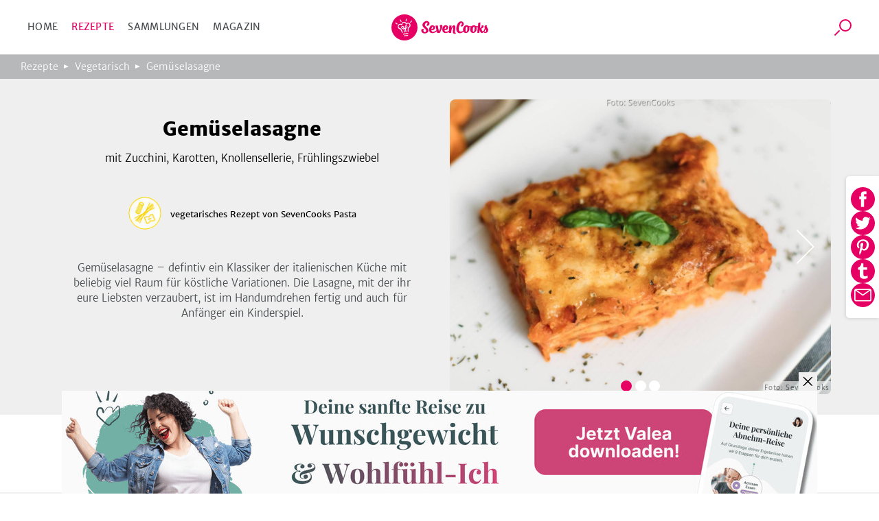

--- FILE ---
content_type: image/svg+xml
request_url: https://www.sevencooks.com/img/icons/allergens/gluten.svg
body_size: 1371
content:
<svg xmlns="http://www.w3.org/2000/svg" width="100" height="100"><g fill="#faa500"><path d="M71.427 49.65a1.009 1.009 0 00-.799.015c-.246.113-5.144 2.394-8.008 5.755-.007-1.467-.117-3.134-.466-4.626 1.496-.78 7.054-3.843 9.658-7.521 2.772-3.917.027-11.415-.09-11.731a1.007 1.007 0 00-1.356-.56c-.245.113-5.12 2.384-7.989 5.734-.03-1.257-.146-2.612-.42-3.86 1.446-1.037 5.388-4.149 6.757-8.2 1.524-4.495-3.381-11.235-3.59-11.521a.999.999 0 00-1.377-.228c-.229.159-5.602 3.951-6.426 8.862-.223 1.327.006 3.171.654 5.486-3.277-2.55-7.134-4.228-7.341-4.317a1 1 0 00-1.394.946c.029 1.05.008 2.107-.014 3.129-.063 3.071-.123 5.971 1.251 7.955 2.361 3.408 7.875 5.932 9.736 6.714-.188 1.66-.121 3.542-.021 5.423-3.442-3.511-9.074-5.957-9.326-6.065a1.003 1.003 0 00-.956.091 1.002 1.002 0 00-.438.855 64.83 64.83 0 01-.013 3.122c-.062 3.074-.122 5.978 1.25 7.962 2.407 3.474 8.091 6.031 9.845 6.761-.275 1.784-.211 3.869-.102 5.958-3.445-3.512-9.075-5.956-9.327-6.064a1 1 0 00-1.394.946 65.33 65.33 0 01-.013 3.134c-.062 3.068-.121 5.967 1.25 7.949 2.333 3.37 7.745 5.875 9.67 6.688-.105 1.746-.025 3.584.057 5.355.029.67.062 1.665.084 2.338.017.541.461 1.363.998 1.363h.033c.551 0 .984-.873.967-1.425-.021-.683-.053-1.634-.086-2.312-.106-2.318-.209-4.564.078-6.558.004-.026-.006-.083-.004-.11.127-1.57.279-4.886-.351-7.601 1.497-.782 7.052-3.853 9.651-7.53 2.776-3.916.033-11.418-.086-11.736a.997.997 0 00-.552-.576zm-1.228-16.344c.707 2.388 1.512 6.65-.02 8.812-1.914 2.703-5.83 5.154-7.912 6.334l-.035-.68c-.162-2.956-.346-6.308.535-8.106 1.424-2.903 5.522-5.344 7.432-6.36zM59.296 22.101c.515-3.06 3.382-5.762 4.802-6.934 1.41 2.169 3.584 6.314 2.725 8.847-1.036 3.064-3.956 5.629-5.502 6.82-1.587-3.998-2.303-7.073-2.025-8.733zm-7.171 11.73c-1.006-1.451-.952-4.037-.896-6.775.012-.529.021-1.067.026-1.612 1.995 1 5.64 3.036 7.785 5.502.226.258.411.595.569.98.033.079.062.156.096.235.732 2.016.745 5.261.617 7.386-2.117-.947-6.381-3.094-8.197-5.716zm.23 18.103c-1.004-1.452-.951-4.042-.896-6.784.012-.526.021-1.062.025-1.604 1.996 1.001 5.646 3.041 7.785 5.502 1.389 1.597 1.442 5.962 1.285 8.603-2.118-.95-6.385-3.1-8.199-5.717zm.259 18.682c-1.003-1.449-.95-4.034-.896-6.771.012-.531.021-1.07.025-1.615 1.996 1 5.642 3.035 7.787 5.502 1.388 1.595 1.439 5.963 1.279 8.603-2.116-.95-6.381-3.101-8.195-5.719zm17.824-9.815c-1.912 2.705-5.828 5.155-7.91 6.336l-.035-.688c-.161-2.953-.344-6.301.537-8.1 1.421-2.901 5.519-5.344 7.43-6.358.703 2.389 1.505 6.655-.022 8.81z"/><path d="M53.16 21.389a.998.998 0 001.307.541 1 1 0 00.541-1.307l-2.296-5.543a1 1 0 10-1.848.766l2.296 5.543zM74.436 16.347a.998.998 0 00-1.211.731l-1.438 5.824a.998.998 0 00.97 1.239c.449 0 .857-.305.97-.76l1.438-5.824a.998.998 0 00-.729-1.21zM41.002 54.83a.996.996 0 00-.799.016c-.177.08-3.482 1.619-5.711 3.945-.029-.895-.118-1.848-.308-2.739 1.328-.706 5.3-2.964 7.216-5.669 2.131-3.009.19-8.47-.037-9.083a1.005 1.005 0 00-1.355-.56c-.177.081-3.482 1.621-5.711 3.946-.04-.73-.123-1.484-.269-2.202 1.201-.879 4.045-3.208 5.064-6.218 1.173-3.454-2.339-8.371-2.743-8.92a1 1 0 00-1.377-.228c-.176.123-4.314 3.042-4.954 6.851-.15.898-.04 2.093.32 3.563-2.359-1.705-4.882-2.802-5.028-2.865a1 1 0 00-1.394.947c.022.795.005 1.586-.011 2.351-.048 2.358-.094 4.585.987 6.147 1.748 2.524 5.722 4.413 7.292 5.087-.101 1.039-.082 2.178-.03 3.332-2.646-2.451-6.489-4.12-6.67-4.198a1 1 0 00-1.394.946c.021.792.005 1.581-.01 2.342-.048 2.361-.094 4.593.987 6.154 1.777 2.565 5.848 4.473 7.362 5.117-.154 1.146-.14 2.434-.081 3.74-2.647-2.449-6.487-4.119-6.668-4.197a.998.998 0 00-.956.092 1.004 1.004 0 00-.438.854c.021.793.005 1.582-.011 2.347-.048 2.359-.094 4.59.987 6.154 1.732 2.501 5.647 4.375 7.244 5.064-.061 1.24-.004 2.519.055 3.785.023.5.047 1.185.063 1.688.018.541.461 1.079.999 1.079h.033c.553 0 .985-.595.967-1.146-.017-.515-.04-1.016-.064-1.524-.081-1.741-.158-3.453.057-4.938.003-.02-.005-.066-.003-.086.094-1.16.202-3.578-.234-5.632 1.327-.705 5.299-2.972 7.213-5.678 2.134-3.009.192-8.476-.035-9.088a1.008 1.008 0 00-.555-.576zm-1.17-11.752c.498 1.793.979 4.676-.064 6.149-1.319 1.865-3.939 3.575-5.549 4.514l-.006-.12c-.12-2.2-.256-4.694.381-5.995.982-2.005 3.735-3.725 5.238-4.548zm-7.84-8.778c.351-2.09 2.229-3.967 3.325-4.906 1.017 1.628 2.466 4.511 1.882 6.23-.709 2.094-2.626 3.88-3.812 4.83-1.082-2.799-1.587-5.006-1.395-6.154zm-5.454 8.674c-.713-1.03-.673-2.942-.631-4.968.005-.272.011-.548.015-.826 1.535.794 3.976 2.22 5.451 3.917.868.999 1.032 3.789.93 5.966-1.829-.85-4.587-2.389-5.765-4.089zm.175 13.665c-.713-1.031-.674-2.947-.632-4.977.005-.27.011-.542.015-.816 1.535.793 3.977 2.221 5.452 3.916.87.999 1.034 3.788.932 5.967-1.831-.852-4.589-2.391-5.767-4.09zm.196 14.107c-.713-1.032-.674-2.949-.632-4.977.005-.271.011-.545.015-.819 1.537.795 3.98 2.224 5.453 3.917.868.998 1.032 3.785.929 5.962-1.656-.767-4.515-2.279-5.765-4.083zm13.052-7.414c-1.318 1.865-3.938 3.576-5.547 4.514l-.006-.113c-.121-2.203-.258-4.698.379-6.002.983-2.006 3.736-3.725 5.24-4.549.497 1.795.979 4.675-.066 6.15z"/><path d="M26.892 33.816a1 1 0 101.848-.765l-1.732-4.186a1 1 0 00-1.848.764l1.732 4.187zM43.237 29.677a1.002 1.002 0 00-1.21.731l-1.085 4.397a.998.998 0 101.941.479l1.085-4.397a.998.998 0 00-.731-1.21z"/></g></svg>

--- FILE ---
content_type: application/javascript; charset=UTF-8
request_url: https://www.sevencooks.com/_next/static/chunks/pages/de/autor/%5BuserSlug%5D/alle-rezepte/%5Bpage%5D-9628bbc29ceadcf1.js
body_size: -576
content:
(self.webpackChunk_N_E=self.webpackChunk_N_E||[]).push([[1449],{4820:(e,_,u)=>{"use strict";u.r(_),u.d(_,{__N_SSG:()=>a,default:()=>s});var r=u(701),a=!0;let s=r.A},7808:(e,_,u)=>{(window.__NEXT_P=window.__NEXT_P||[]).push(["/de/autor/[userSlug]/alle-rezepte/[page]",function(){return u(4820)}])}},e=>{var _=_=>e(e.s=_);e.O(0,[6450,6466,8077,701,636,6593,8792],()=>_(7808)),_N_E=e.O()}]);

--- FILE ---
content_type: application/javascript; charset=UTF-8
request_url: https://www.sevencooks.com/_next/static/chunks/pages/de/rezepte/vegetarisch/%5Bpage%5D-a54d98ba8ff42e8e.js
body_size: -594
content:
(self.webpackChunk_N_E=self.webpackChunk_N_E||[]).push([[3135],{3740:(e,_,r)=>{(window.__NEXT_P=window.__NEXT_P||[]).push(["/de/rezepte/vegetarisch/[page]",function(){return r(8337)}])},8337:(e,_,r)=>{"use strict";r.r(_),r.d(_,{__N_SSG:()=>t,default:()=>u});var s=r(6119),t=!0;let u=s.A}},e=>{var _=_=>e(e.s=_);e.O(0,[6450,6119,636,6593,8792],()=>_(3740)),_N_E=e.O()}]);